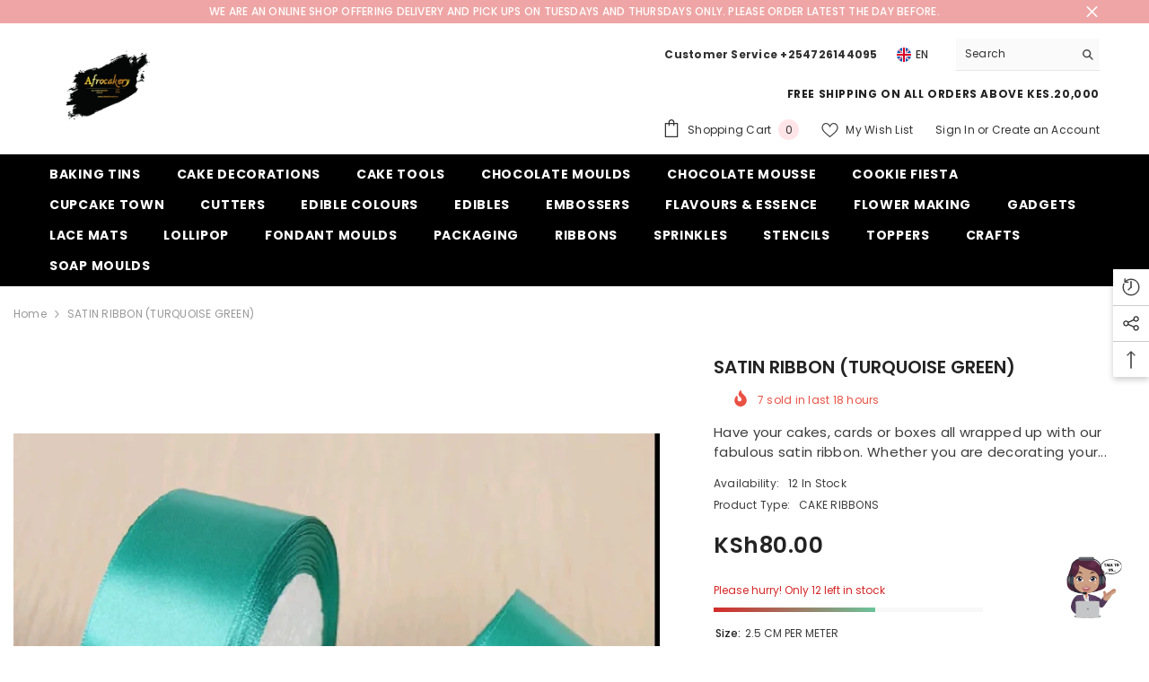

--- FILE ---
content_type: text/html; charset=utf-8
request_url: https://theafrocakery.com/products/satin-ribbon-turquise?view=ajax_recently_viewed&_=1768823642125
body_size: -189
content:


<div class="item">
  <a class="first-info" href="/products/satin-ribbon-turquise" data-mobile-click><svg aria-hidden="true" focusable="false" data-prefix="fal" data-icon="external-link" role="img" xmlns="http://www.w3.org/2000/svg" viewBox="0 0 512 512" class="icon icon-external-link"><path d="M440,256H424a8,8,0,0,0-8,8V464a16,16,0,0,1-16,16H48a16,16,0,0,1-16-16V112A16,16,0,0,1,48,96H248a8,8,0,0,0,8-8V72a8,8,0,0,0-8-8H48A48,48,0,0,0,0,112V464a48,48,0,0,0,48,48H400a48,48,0,0,0,48-48V264A8,8,0,0,0,440,256ZM500,0,364,.34a12,12,0,0,0-12,12v10a12,12,0,0,0,12,12L454,34l.7.71L131.51,357.86a12,12,0,0,0,0,17l5.66,5.66a12,12,0,0,0,17,0L477.29,57.34l.71.7-.34,90a12,12,0,0,0,12,12h10a12,12,0,0,0,12-12L512,12A12,12,0,0,0,500,0Z"></path></svg>
            <img srcset="//theafrocakery.com/cdn/shop/products/Screenshot_20190203-175124_1558472869630.png?v=1558473670" src="//theafrocakery.com/cdn/shop/products/Screenshot_20190203-175124_1558472869630.png?v=1558473670" alt="SATIN RIBBON (TURQUOISE GREEN)" loading="lazy" class="motion-reduce hidden-mobile" sizes="auto"/>
            <a class="hidden-desktop" href="/products/satin-ribbon-turquise">
              <img srcset="//theafrocakery.com/cdn/shop/products/Screenshot_20190203-175124_1558472869630.png?v=1558473670" src="//theafrocakery.com/cdn/shop/products/Screenshot_20190203-175124_1558472869630.png?v=1558473670" alt="SATIN RIBBON (TURQUOISE GREEN)" loading="lazy" class="motion-reduce" sizes="auto"/>
            </a></a>
    <div class="second-info">
      <div class="first product-item" data-product-id="2993136861265"><a class="product-title link-underline" href="/products/satin-ribbon-turquise">
                <span class="text">SATIN RIBBON (TURQUOISE GREEN)</span>
        </a>
             <div class="product-price">
        <div class="price ">
    <dl><div class="price__regular"><dd class="price__last"><span class="price-item price-item--regular">KSh80.00</span></dd>
        </div>
        <div class="price__sale"><dd class="price__compare"><s class="price-item price-item--regular"></s></dd><dd class="price__last"><span class="price-item price-item--sale">KSh80.00</span></dd></div>
        <small class="unit-price caption hidden">
            <dt class="visually-hidden">Unit price</dt>
            <dd class="price__last"><span></span><span aria-hidden="true">/</span><span class="visually-hidden">&nbsp;per&nbsp;</span><span></span></dd>
        </small>
    </dl>
</div>

      </div>
      </div>
        <a class="second" href="/products/satin-ribbon-turquise"></a>
    </div>
</div>

--- FILE ---
content_type: text/javascript
request_url: https://theafrocakery.com/cdn/shop/t/25/assets/custom.js?v=142666117321555217051689071621
body_size: -617
content:
//# sourceMappingURL=/cdn/shop/t/25/assets/custom.js.map?v=142666117321555217051689071621
